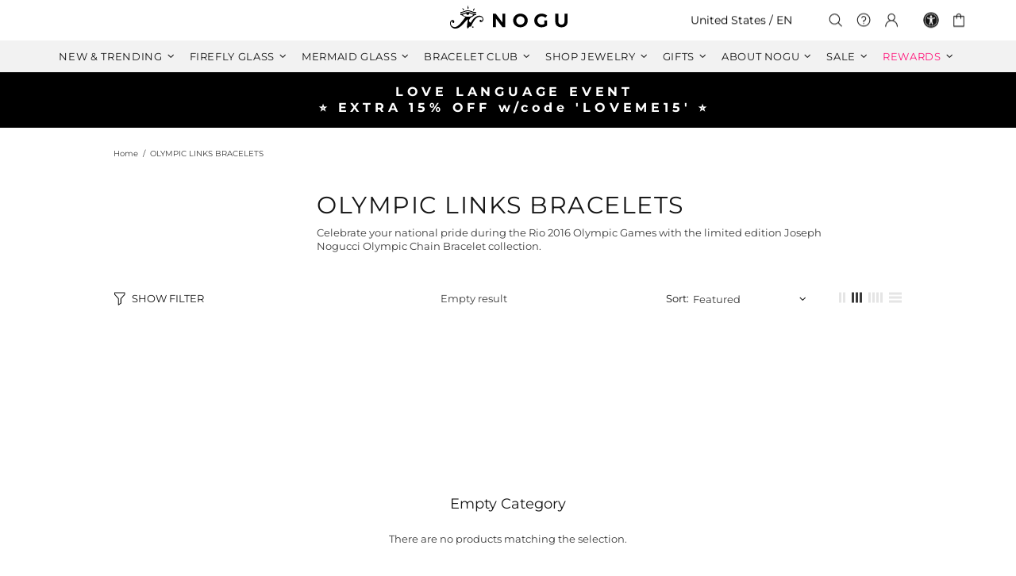

--- FILE ---
content_type: text/css
request_url: https://www.nogu.studio/cdn/shop/t/186/assets/custom.css?v=71272333468860959991765222157
body_size: 5031
content:
k .ar-quicklook-overlay{position:absolute;width:100%;height:100%;top:0;z-index:10000}.iframe-container-div:after{content:"";background:transparent;width:100%;height:100%;min-height:1px;position:absolute;top:0}.header__counter{font-size:10px;color:#fff;background:#c97178;position:absolute;top:0;left:0;margin-top:2px;margin-left:12px;line-height:12px;width:15px;height:15px;text-align:center;padding-top:2px;border-radius:50%}.header__content--sticky .header__btn-cart .header__counter{color:#fff}form{margin-bottom:0}@media (max-width: $screen-sm-down){.mr-xs-10,.mx-xs-10{margin-right:10px!important}.m-xs-5{margin:5px!important}.col-xs-4{position:relative;width:100%;min-height:1px;padding-left:10px;padding-right:10px}.col-xs-4{flex:0 0 33.33333%;max-width:33.33333%}.text-xs-center{text-align:center!important}}@media (max-width:1024px){.popup-navigation{width:570px;max-width:100%}}@media (max-width: 540px){.menu--main .menu__panel{min-height:300px;max-height:100%}}.footbar-product-upsell__title,.footbar-product-upsell__price{font-size:12px;line-height:16px}#stamped-main-widget ul:not(.list-unstyled) li:before{display:none!important}div.stamped-container[data-widget-show-product-variant=true] .stamped-review-variant,.stamped-summary-keywords{display:none!important}#rainbow{background:red;background:-webkit-linear-gradient(left,orange,yellow,green,cyan,blue,violet);background:-o-linear-gradient(right,orange,yellow,green,cyan,blue,violet);background:-moz-linear-gradient(right,orange,yellow,green,cyan,blue,violet);background:linear-gradient(to right,orange,#ff0,green,#0ff,#00f,violet);-webkit-background-clip:text;text-fill-color:white;-webkit-text-fill-color:transparent}@media (min-width: $screen-lg-up){.h6,h6{font-size:10px!important;line-height:12px;letter-spacing:.1em;font-weight:400;color:#000}}@media (max-width: $screen-lg-down){.h6,h6{font-size:9px!important;line-height:10px;letter-spacing:0em;font-weight:400;color:#000}}@media (min-width: $screen-lg-up){.promobox .rimage-round p{font-size:10px;line-height:12px;letter-spacing:.1em;font-weight:400;color:#000}}@media (max-width: $screen-lg-down){.promobox .rimage-round p{font-size:9px;line-height:10px;letter-spacing:0em;font-weight:400;color:#000}}.rimage-round,.rimage-round .rimage__img{position:relative;display:flex;align-items:center;justify-content:center;overflow:hidden;border-radius:50%}.rimage-sharpcorners,.rimage-sharpcorners .rimage__img{position:relative;display:flex;align-items:center;justify-content:center;overflow:hidden;border-radius:0%}.rimage,.rimage__img{border-radius:20px}.rimage__img_square{border-radius:0}.switch{position:relative;display:inline-block;width:55px;height:35px}.switch input{opacity:0;width:0;height:0}.slider{position:absolute;cursor:pointer;top:0;left:0;right:0;bottom:0;-webkit-transition:.4s;transition:.4s}.slider:before{position:absolute;content:"";height:27px;width:27px;left:5px;bottom:3.5px;-webkit-transition:.4s;transition:.4s;background-color:#fff;border:1px solid grey}input:checked+.slider{background-color:#25a799}input:focus+.slider{box-shadow:0 0 1px #25a799}input:checked+.slider:before{-webkit-transform:translateX(17px);-ms-transform:translateX(17px);transform:translate(17px);background-color:#fff}.slider.round{border-radius:25px;border:1px solid grey}.slider.round:before{border-radius:50%}.free-gift i{vertical-align:-4px}.free-shipping{background-image:linear-gradient(to right,#8e8e8e,#ccc);color:#fff;border-radius:40px;border:1px solid grey}.free-shipping .icon{fill:#fff}.free-shipping__progress{background-image:linear-gradient(to right,#39af8e,#44c9c6);border-radius:40px;border-right:1px solid grey}.free-gift{background-color:#be1e2d;color:#fff;border-radius:40px;border:1px solid grey}.free-gift .icon{fill:#fff}.free-gift__progress{background-color:#25a799;border-radius:40px;border-right:1px solid grey}.model-viewer-wrapper{position:relative;padding-top:100%}.product-gallery__thumbnail_item_inner,.product-gallery__thumbnail_item_inner .rimage,.product-gallery__thumbnail_item_inner .rimage .rimage__img{border-radius:10px}.product-gallery__thumbnail.current{border-color:gray;border-radius:10px}.custom-front-page-feature{background-color:#f5f5f5}.header__tape .container .h1,.header__tape .h1,.header__tape h2,.header__tape .h2,.header__tape h3,.header__tape .h3,.header__tape h4,.header__tape .h4,.header__tape h5,.header__tape .h5,.header__tape h6,.header__tape .h6,.header__tape p,.header__tape a{color:#fff}.header__tape .icon{fill:#fff}.price .price--sale .rewards{font-size:14px}.price--sale>span:not(first-child){color:#be1e2d}div.menu__item>a[href*="/pages/nogu-rewards"]>span,div.page>div>div>ul>li>a[href*="/pages/nogu-rewards"]{color:#ff187c}div.menu__item>a[href*="/collections/clearance"]>span,div.page>div>div>ul>li>a[href*="/collections/clearance"]{color:#ff187c;font-weight:700}span.cart-rewards{color:#42a5f6;font-size:12px;font-style:italic}span.cart-rewards-block{color:#42a5f6;font-size:12px;font-style:italic;font-weight:700;display:block}.powered-by,svg[data-test-recharge-logo]{display:none}.popup-account,.popup-services,.popup-cart,.popup-wishlist{width:470px;max-width:100%}.product-collection__title{font-size:13px}.information-line--style-2{background-color:#e9b7b7;border-top:solid 1px #e5e5e5;border-bottom:solid 1px #e5e5e5}.malomo-order-lookup{width:100%;justify-content:center;text-transform:uppercase}.malomo-order-lookup-error-message{background-color:#e63757;border-radius:3px;color:#fff;line-height:1.5;margin-bottom:10px;padding:15px 10px;text-align:center}.malomo-order-lookup-customer-email-input,.malomo-order-lookup-number-input,.malomo-order-lookup-tracking-number-input{background-color:#fff;border-color:#141414;border-radius:5px;border-style:solid;border-width:1px;height:42px;padding:0 10px;width:100%}.malomo-order-lookup-customer-email-label,.malomo-order-lookup-number-label,.malomo-order-lookup-tracking-number-label{display:block;margin-bottom:5px;text-align:center;font-size:medium}.malomo-order-lookup-section-1-1{margin-bottom:10px}.malomo-order-lookup-section-separator{margin:10px 0;text-align:center}.malomo-order-lookup-submit-button{background-color:#000;border-color:#000;border-radius:3px;border-style:solid;color:#fff;cursor:pointer;font-size:medium;height:40px;margin-top:15px;text-transform:uppercase;width:100%}@media only screen and (min-device-width : 320px) and (max-device-width : 480px){.malomo-order-lookup{max-width:100%;width:100%}}.malomo-shipment-tracker{width:100%;text-transform:uppercase;justify-content:center}.malomo-shipment-tracker-carrier-info{line-height:1;padding-top:15px;display:flex;align-items:center;justify-content:center}.malomo-shipment-tracker-carrier-info-image{flex:0 auto;line-height:1;margin-right:4px;max-height:60px;max-width:180px}.malomo-shipment-tracker-countdown{font-size:x-large;line-height:1;margin-bottom:10px;text-align:center}.malomo-shipment-tracker-delivered-message{line-height:1;text-align:center}.malomo-shipment-tracker-delivered-message-close{height:12px;width:12px}.malomo-shipment-tracker-delivered-message-container{background-color:#eee;border-radius:.5rem;line-height:1;margin:8px 0;padding:16px}.malomo-shipment-tracker-delivered-message-header{align-items:normal}.malomo-shipment-tracker-delivered-message-open{color:inherit}.malomo-shipment-tracker-delivered-message-text{line-height:1.5;margin:0}.malomo-shipment-tracker-delivered-message-title{font-weight:700;line-height:1;margin-bottom:5px}.malomo-shipment-tracker-delivery-state{font-size:smaller;line-height:1;margin-bottom:5px;text-align:center;text-transform:uppercase}.malomo-shipment-tracker-event{line-height:1;text-align:center}.malomo-shipment-tracker-event-location-city+.malomo-shipment-tracker-event-location-state:before{content:", "}.malomo-shipment-tracker-event-location-city{text-transform:capitalize}.malomo-shipment-tracker-event-location-state{text-transform:uppercase}.malomo-shipment-tracker-event-timestamp{margin-bottom:2px}.malomo-shipment-tracker-event-timestamp-date{font-weight:700;line-height:1;margin-right:6px}.malomo-shipment-tracker-events-backdrop{z-index:999}.malomo-shipment-tracker-events-header-label{font-size:x-large}.malomo-shipment-tracker-event{padding:8px 0;line-height:1.5;border:1px solid lightgray;margin:5px}.malomo-shipment-tracker-most-recent-event .malomo-shipment-tracker-event{border:1px solid black}.malomo-shipment-tracker-events{height:400px;overflow:scroll}.malomo-shipment-tracker-events>.malomo-shipment-tracker-event:first-child{padding:0 0 12px}.malomo-shipment-tracker-events-modal{border-radius:3px;max-width:600px;padding:0 24px;width:100%}.malomo-shipment-tracker-events-header{padding:24px 0 12px}.malomo-shipment-tracker-events-header-close-icon{height:15px;width:15px}.malomo-shipment-tracker-header{margin-bottom:20px}.malomo-shipment-tracker-history{margin-bottom:5px}.malomo-shipment-tracker-history-control{align-items:center;background-color:#000;border-color:#000;border-radius:3px;border-style:solid;color:#fff;display:flex;font-size:medium;height:40px;justify-content:center;margin-top:15px;cursor:pointer;text-transform:uppercase;width:100%}.malomo-shipment-tracker-latest-activity{font-size:smaller;line-height:1;margin-bottom:4px;text-align:center;text-transform:uppercase}.malomo-shipment-tracker-most-recent-event{margin-bottom:12px;font-size:larger}.malomo-shipment-tracker-most-recent-event>.malomo-shipment-tracker-event{padding:0}.malomo-shipment-tracker-selector-item.malomo-shipment-tracker-selector-active{background-color:#000}.malomo-shipment-tracker-selector-item{border-color:#000}.malomo-shipment-tracker-selector-counter{font-size:small;margin-bottom:20px;text-align:center}.malomo-shipment-tracker-delivery-date,.malomo-shipment-tracker-status-message{font-size:x-large;line-height:1;text-align:center;text-transform:uppercase}@media only screen and (min-device-width : 320px) and (max-device-width : 480px){.malomo-shipment-tracker{max-width:100%}.malomo-shipment-tracker-events-modal{border-radius:0;height:100%}}.stamped-rewards-widget-btn-holder a.stamped-rewards-widget-btn-redeem{color:#fff!important}.stamped-rewards-widget-how-it-works-list-item ul:not(.list-unstyled),li:before{background-color:transparent!important}#stamped-rewards-widget{text-align:center;font-family:Montserrat,sans-serif;text-transform:uppercase}.stamped-rewards-widget-campaigns-spendings div.stamped-rewards-widget-item-content{background:url(/cdn/shop/files/425063-full.jpg?v=1618947928);text-shadow:2px 2px 2px black;color:#fff}.stamped-rewards-widget-campaigns-spendings div.stamped-rewards-widget-campaign-title{font-size:17px}[data-widget-type=rewards-spendings-v2] .stamped-rewards-widget-campaign-image>i,[data-widget-type=rewards-spendings-v2] .stamped-rewards-widget-campaign-image>i:before{color:#fff!important}div.stamped-rewards-widget-campaigns-earnings{background-color:#fff4ec;padding-top:20px;color:#000}.stamped-rewards-widget-campaigns-earnings div.stamped-rewards-widget-item-content{background-color:#fff}body#nogu-rewards [data-widget-type=rewards-summary]{background:url(/cdn/shop/files/425063-full.jpg?v=1618947928);background-size:cover;padding-top:240px!important}[data-widget-type=rewards-summary]{background:url(/cdn/shop/files/425063-full.jpg?v=1618947928);background-size:cover}div.stamped-rewards-widget-text-holder{text-shadow:2px 2px 2px black;color:#fff;font-weight:700}h1.stamped-rewards-widget-heading-main,.stamped-rewards-widget-how-it-works h2.stamped-rewards-widget-heading-main{color:#000;font-weight:700;text-transform:uppercase!important;text-shadow:none}p.stamped-rewards-widget-title,p.stamped-rewards-widget-text{text-shadow:2px 2px 2px black;color:#fff}.stamped-rewards-widget-how-it-works p.stamped-rewards-widget-text{color:#000;text-shadow:none}[data-target-id=label-balance-points]{font-size:28px!important;text-decoration:underline;color:#ff187c}div.stamped-rewards-widget-btn-holder{text-transform:uppercase}a.stamped-rewards-widget-btn.stamped-rewards-widget-btn-secondary{background:#fff}a.stamped-rewards-widget-btn.stamped-rewards-widget-btn-redeem{color:#fff}div.stamped-rewards-page-campaigns-refer{background:url(/cdn/shop/files/425063-full.jpg?v=1618947928);background-size:cover}div.stamped-rewards-page-refer-section-holder,h2.stamped-rewards-widget-heading-main{text-shadow:2px 2px 2px black;color:#fff;padding-top:25px;padding-bottom:30px;font-family:Montserrat,sans-serif;text-transform:uppercase!important;font-weight:700}input.stamped-rewards-page-input{padding-bottom:0!important;margin-bottom:0!important}div.stamped-rewards-widget-heading-sub{font-size:18px;font-weight:700}p.stamped-rewards-widget-description{text-shadow:2px 2px 2px black;color:#fff;font-size:16px;padding-top:20px;font-family:Montserrat,sans-serif;text-transform:uppercase;font-weight:700}li[data-campaign-type=Product]{display:none!important}[data-widget-type=rewards-earnings-v2] ul.stamped-rewards-earnings,[data-widget-type=rewards-spendings-v2] ul.stamped-rewards-spendings{justify-content:center}div.stamped-reward-referral-link{color:#000;text-shadow:none;text-transform:none!important}[data-campaign-completed=true],[data-campaign-id="21675"]{background:url(/cdn/shop/files/2000X2000---REWARDS-4.jpg?v=1618947295)}[data-campaign-event=OrderCount]{order:30}[data-campaign-event=OrderAmount]{order:31}body#order-tracking [data-widget-type=rewards-summary]{padding:40px 0;background:url(/cdn/shop/files/425063-full.jpg?v=1618947928);background-size:cover}span.code-camel-d-up{color:#fff;font-size:20px}span.code-camel-d-lower{font-size:17px}span.code-camel-m-up{color:#fff;font-size:16px}span.code-camel-m-lower{font-size:14px}div.header__tape_background{background-color:#fc8eac}p.header__tape_background_d_p1{color:#white;font-size:18px;line-height:23px;letter-spacing:.3em}p.header__tape_background_d_p2{color:#white;font-size:16px;line-height:23px;letter-spacing:.3em}span.header__tape_background_d_title{color:#white;font-size:18px}span.header__tape_background_d_title_ships1{display:inline-block;padding-top:25px}span.header__tape_background_d_title_ships2{color:#fff}span.header__tape_background_d_title_gift1{display:inline-block;padding-top:15px}span.header__tape_background_d_title_gift2{color:#fff}i.header__tape_background_title_gifti{position:relative;top:4px}p.header__tape_background_m_p1{color:#white;font-size:10px;line-height:16px;letter-spacing:.15em}p.header__tape_background_m_p2{color:#white;font-size:10px;line-height:16px;letter-spacing:.3em}span.header__tape_background_m_title{color:#white;font-size:12px}span.header__tape_background_m_title_ships1{display:inline-block;padding-top:15px}span.header__tape_background_m_title_ships2{color:#fff}span.header__tape_background_m_title_gift1{display:inline-block;padding-top:8px}span.header__tape_background_m_title_gift2{color:#fff}.flickity-enabled{position:relative}.flickity-enabled:focus{outline:0}.flickity-viewport{overflow:hidden;position:relative;height:100%}.flickity-slider{position:absolute;width:100%;height:100%}.flickity-enabled.is-draggable{-webkit-tap-highlight-color:transparent;-webkit-user-select:none;-moz-user-select:none;-ms-user-select:none;user-select:none}.flickity-enabled.is-draggable .flickity-viewport{cursor:move;cursor:-webkit-grab;cursor:grab}.flickity-enabled.is-draggable .flickity-viewport.is-pointer-down{cursor:-webkit-grabbing;cursor:grabbing}.flickity-button{position:absolute;background:#ffffffbf;border:none;color:#333}.flickity-button:hover{background:#fff;cursor:pointer}.flickity-button:focus{outline:0;box-shadow:0 0 0 5px #19f}.flickity-button:active{opacity:.6}.flickity-button:disabled{opacity:.3;cursor:auto;pointer-events:none}.flickity-button-icon{fill:currentColor}.flickity-prev-next-button{top:50%;width:44px;height:44px;border-radius:50%;transform:translateY(-50%)}.flickity-prev-next-button.previous{left:10px}.flickity-prev-next-button.next{right:10px}.flickity-rtl .flickity-prev-next-button.previous{left:auto;right:10px}.flickity-rtl .flickity-prev-next-button.next{right:auto;left:10px}.flickity-prev-next-button .flickity-button-icon{position:absolute;left:20%;top:20%;width:60%;height:60%}.flickity-page-dots{position:absolute;width:100%;bottom:-25px;padding:0;margin:0;list-style:none;text-align:center;line-height:1}.flickity-rtl .flickity-page-dots{direction:rtl}.flickity-page-dots .dot{display:inline-block;width:10px;height:10px;margin:0 8px;background:#333;border-radius:50%;opacity:.25;cursor:pointer}.flickity-page-dots .dot.is-selected{opacity:1}.carousel-tape-cell{width:100%;height:70px;background:#f09;counter-increment:gallery-cell;line-height:20px;letter-spacing:.3em;text-align:center!important;font-size:16px;color:#fff;margin:auto;vertical-align:middle;display:flex;justify-content:center;align-items:center;overflow:wrap}.carousel-tape-cell:before{display:block;height:80px;text-align:center;font-size:20px;color:#fff;position:absolute;display:inline-block;vertical-align:middle;display:flex;justify-content:center;align-items:center}.carousel-tape.is-hidden,.carousel-tape-cell.is-hidden{display:none}.carousel-tape.flickity-enabled{opacity:1}.carousel-tape-cell.header__tape_background_d_p1{color:#white;font-size:16px;line-height:20px;letter-spacing:.3em;font-weight:700}.carousel-tape-cell.header__tape_background_m_p1{color:#white;font-size:12px;line-height:16px;letter-spacing:.15em;font-weight:700}.logo-width-150{width:150px}.logo-width-168{width:168px}.blue-3C7BDB{color:#3c7bdb}.snap2{flex-wrap:wrap;overflow-x:auto;-webkit-overflow-scrolling:touch;align-items:center}.snap2p{text-align:center;min-height:20px}.appStore,.googleStore{display:inline-block;overflow:hidden;width:135px;height:40px;background-size:contain}.bbb{border:0}.flag{border-radius:5%;height:50px;max-height:50px}.snapMenu{flex-wrap:nowrap;overflow-y:hidden;overflow-x:auto;-webkit-overflow-scrolling:touch;align-items:center}.shippingPage{width:48px;border-radius:50%}.h22{height:22px}.h118{height:118px}.h66,.h75{height:66px}.h140{height:140px}.text-align-left{text-align:left}.text-align-center{text-align:center}.uppercase{text-transform:uppercase}.faqs a{text-decoration:underline}.faqs h4,h3,h2.faqs__head{font-weight:700}.tabs__body div.h3{font-weight:400}.tabs__body div.tabs__btn{font-weight:700}span.tabs__title{font-weight:400}#related-products-container{height:70px;overflow-x:auto;white-space:nowrap;padding:5px 0}.carousel-item{width:62px;height:62px;background:#fff;border:1px solid #e1e1e1;border-radius:8px;box-shadow:0 2px 5px #0000001a;display:inline-block;margin-right:5px}.carousel-item a{display:inline-block;text-align:center;text-decoration:none;color:inherit}.carousel-item img{max-width:100%;max-height:100%;border-radius:8px;display:block;width:100%;height:100%}.carousel-item{position:relative;display:inline-block}.carousel-item:hover .tooltip-text{visibility:visible}.tooltip-text{visibility:hidden;width:200px;background-color:#000;color:#fff;text-align:center;border-radius:5px;padding:5px;position:absolute;z-index:1;bottom:125%;left:50%;margin-left:0;opacity:0;transition:opacity .2s}.carousel-item:hover .tooltip-text{visibility:visible;opacity:1}#related-products-container::-webkit-scrollbar{display:none}#related-products-container{-ms-overflow-style:none;scrollbar-width:none}.border-product{border-color:var(--theme5)!important;border-radius:10px}.standard-color-amber{background-color:#ffc107!important}.standard-color-brightblue{background-color:#007aff!important}.standard-color-brightred{background-color:#f03!important}.standard-color-bronze{background-color:#cd7f32!important}.standard-color-burgundy{background-color:#800020!important}.standard-color-clear{background-color:#ffffff80!important;border:#E5E5E5 1px solid!important}.standard-color-cream{background-color:#fffdd0!important}.standard-color-iridescent{background:linear-gradient(135deg,#ff9a9e,#fad0c4 55% 100%)!important}.standard-color-lightpurple{background-color:#dcb4fc!important}.standard-color-mint{background-color:#98ff98!important}.standard-color-multicolor{background:linear-gradient(90deg,#ff6f61,#6a67ce,#61d4b3,#ffdd67,#fd6a02)!important}.standard-color-neongreen{background-color:#39ff14!important}.standard-color-peach{background-color:#fc9!important}.standard-color-rainbow{background:linear-gradient(90deg,red,#f90,#ff0,#3c3,#09f,#60c,#90c)!important}.standard-color-rosegold{background-color:#b76e79!important}@media (min-width: 768px){.promobox-95{max-width:95%}.promobox-90{max-width:90%}.promobox-85{max-width:85%}.promobox-80{max-width:80%}.promobox-75{max-width:75%}.promobox-70{max-width:70%}}.product-page-info__button-add-to-cart .btn,.product-page-info__button-add-to-cart .btn:visited,.product-page-info__button-add-to-cart .btn:active,.product-page-info__button-add-to-cart .btn:link,.product-page-info__button-add-to-cart .btn:focus{box-shadow:0 4px 10px #00000059}nav.pagination .btn--size-large{min-width:300px;box-shadow:0 4px 10px #00000059}.store-buttons-wrapper{display:flex;justify-content:center;align-items:center;flex-wrap:wrap;gap:20px;margin-top:20px}@media (min-width: 768px){.store-buttons-wrapper{justify-content:flex-start}}.store-button{width:160px;height:50px;display:inline-block;background-repeat:no-repeat;background-position:center center;background-size:contain;transition:transform .2s ease,box-shadow .2s ease}.store-button:hover{transform:scale(1.03);box-shadow:0 4px 12px #00000026}.jdgm-rev__pic-img{width:50%!important}.jdgm-verified-by__image img,.jdgm-verified-by__image svg{height:60%!important}#estimated{display:none!important}.jdgm-widget:not(.jdgm-medals-wrapper) .jdgm-medals .jdgm-medals__container{overflow:scroll;white-space:nowrap;max-width:100%}.bon-card-custom,.booster-card,.bon-profile-item{box-shadow:0 4px 10px #00000059}.splide{position:relative}.splide:focus{outline:none}.splide__track{overflow:hidden;position:relative;height:100%}.splide__list{display:flex;position:relative;width:100%;height:100%;margin:0;padding:0;list-style:none}.splide--draggable .splide__list{-webkit-tap-highlight-color:transparent;-webkit-user-select:none;-moz-user-select:none;-ms-user-select:none;user-select:none;cursor:grab}.splide--dragging .splide__list{cursor:grabbing}.splide__arrow{position:absolute;background:#ffffffbf;border:none;color:#333}.splide__arrow:hover{background:#fff;cursor:pointer}.splide__arrow:focus{outline:none;box-shadow:0 0 0 5px #19f}.splide__arrow:active{opacity:.6}.splide__arrow:disabled{opacity:.3;pointer-events:none}.splide__arrow svg{fill:currentColor}.splide__arrow--prev,.splide__arrow--next{top:50%;width:44px;height:44px;border-radius:50%;transform:translateY(-50%)}.splide__arrow--prev{left:10px}.splide__arrow--next{right:10px}.splide--rtl .splide__arrow--prev{left:auto;right:10px}.splide--rtl .splide__arrow--next{right:auto;left:10px}.splide__pagination{position:absolute;width:100%;bottom:-25px;margin:0;padding:0;list-style:none;text-align:center;line-height:1}.splide__pagination .splide__pagination__page{display:inline-block;width:10px;height:10px;margin:0 8px;background:#333;border-radius:50%;opacity:.25;cursor:pointer}.splide__pagination .splide__pagination__page.is-active{opacity:1}.splide.carousel-tape{background:#eee;align-items:center;max-height:70px;overflow:hidden;white-space:nowrap}.splide.carousel-tape .splide__slide,.splide.carousel-tape-cell{width:100%;height:70px;background:#f09;counter-increment:gallery-cell;line-height:20px;letter-spacing:.3em;text-align:center!important;font-weight:700;color:#fff;margin:auto;display:flex;justify-content:center;align-items:center;position:relative}.splide.carousel-tape .splide__slide:before{display:flex;justify-content:center;align-items:center;font-size:20px;font-weight:700;color:#fff;position:absolute;top:0;left:0;width:100%;height:80px}.splide.carousel-tape.is-hidden,.splide.carousel-tape .splide__slide.is-hidden{display:none}.splide.carousel-tape-cell.header__tape_background_d_p1{font-size:16px;line-height:20px;letter-spacing:.3em;font-weight:700}.splide.carousel-tape-cell.header__tape_background_m_p1{font-size:12px;line-height:16px;letter-spacing:.15em;font-weight:700}.splide__arrow{width:2em;height:2em;opacity:.8}.splide__arrow svg{width:1em;height:1em}.splide__arrow:hover{opacity:1}.splide:not(.is-overflow) .splide__list{justify-content:center}#related-products-splide{min-height:4.15rem}#related-products-splide .splide__slide.is-current img{border:1px solid black}.carousel-tape .tape-list{list-style:none;margin:0;padding:0}.carousel-tape .tape-list:not(.slick-initialized){display:block;min-height:70px;max-height:70px;overflow:hidden;white-space:nowrap;background:#eee}.carousel-tape .tape-list:not(.slick-initialized)>li{display:none}.carousel-tape .tape-list:not(.slick-initialized)>li:first-child{display:flex;align-items:center;justify-content:center;height:70px}.carousel-tape{background:#eee;align-items:center;max-height:70px;overflow:hidden;white-space:nowrap}.carousel-tape .slick-track{display:flex;align-items:center}.carousel-tape .carousel-tape-cell{width:100%;height:70px;background:#000;line-height:20px;letter-spacing:.3em;text-align:center!important;font-weight:700;color:#fff;margin:auto;display:flex!important;justify-content:center;align-items:center;position:relative}.carousel-tape-cell.header__tape_background_d_p1{font-size:16px;line-height:20px;letter-spacing:.3em;font-weight:700}.carousel-tape-cell.header__tape_background_m_p1{font-size:12px;line-height:16px;letter-spacing:.15em;font-weight:700}.free-shipping-tape-icon{position:relative;top:6px}.carousel-tape .slick-dots,.carousel-tape .slick-arrow.slick-hidden{display:none!important}.carousel-tape .slick-slide{margin:0}.jdgm-verified-badge{display:none;font-family:Nunito Sans,Helvetica,Arial,sans-serif}.jdgm-verified-badge .jdgm-verified-badge__wrapper-custom{position:relative;margin:8px}.jdgm-verified-badge .jdgm-verified-badge__image img{display:block;width:100%}.jdgm-verified-badge--style-branded{display:flex;justify-content:center;align-items:center;text-decoration:none;margin:8px}.jdgm-verified-badge--style-branded .jdgm-verified-badge__wrapper-custom{width:100px}.jdgm-verified-badge--style-branded .jdgm-verified-badge__image svg{width:100px;height:100px}.jdgm-verified-badge--style-branded .jdgm-verified-badge__total{position:absolute;top:40%;width:100%;font-size:25px;font-weight:700;line-height:21px;text-align:center}.jdgm-verified-badge--style-branded .jdgm-verified-by{align-items:center}.jdgm-verified-badge--style-branded .jdgm-verified-by--rebranding{align-items:flex-start}.jdgm-verified-badge--style-branded .jdgm-verified-by__text--rebranding{font-size:13px}.jdgm-verified-badge--style-branded .jdgm-verified-by__image,.jdgm-verified-badge--style-branded .jdgm-verified-by__image img{height:100%}.jdgm-verified-count-badget-custom{text-decoration:none;color:#108474}.jdgm-verified-badge{display:none}.jdgm-verified-badge__wrapper-custom .jdgm-verified-by__image img,.jdgm-verified-badge__wrapper-custom .jdgm-verified-by__image svg{height:60%!important}.jdgm-widget.jdgm-verified-badge .jdgm-verified-badge__image svg circle{stroke:#108474}.jdgm-widget.jdgm-verified-badge .jdgm-verified-badge__image svg path{fill:#108474}.jdgm-verified-count-badget-custom,.jdgm-widget.jdgm-verified-badge{color:#108474}.article .rte ul{list-style-type:circle}.article h2{font-weight:400;text-transform:uppercase;margin-bottom:20px;margin-top:10px}.article h3{font-weight:700;text-transform:uppercase;margin-bottom:20px;margin-top:10px}.article p{margin-top:10px}.collection-snap-live-wrapper{position:relative;display:block;width:100%;padding:5px;background:linear-gradient(45deg,#f09433,#e6683c,#dc2743,#cc2366,#bc1888);border-radius:50%;animation:live-pulse 2s ease-in-out infinite}.collection-snap-live-wrapper .rimage-round{position:relative;display:block;width:100%;background:#fff;margin:0}@keyframes live-pulse{0%,to{transform:scale(1)}50%{transform:scale(1.05)}}.collection-snap-live-badge{position:absolute;bottom:0;left:50%;transform:translate(-50%);background:linear-gradient(90deg,#f09433,#e6683c,#dc2743,#cc2366,#bc1888);color:#fff;font-size:9px;font-weight:700;padding:2px 8px;border-radius:3px;letter-spacing:.1em;box-shadow:0 2px 4px #0003;z-index:10}.mobile-menu-image{position:relative;overflow:hidden;border-radius:50%;flex-shrink:0;padding-top:0!important}.mobile-menu-image .rimage__img{position:absolute;top:0;left:0;width:100%;height:100%;border-radius:50%;object-fit:cover}.menu__title.d-flex{align-items:center}@media (max-width: 991px){.menu__title .mobile-menu-image{margin-right:15px}.menu__level-01>.menu__item>a{padding-top:1.5%;padding-bottom:1.5%}.menu__item .menu__title{padding-top:1.5%;padding-bottom:1.5%}}
/*# sourceMappingURL=/cdn/shop/t/186/assets/custom.css.map?v=71272333468860959991765222157 */
